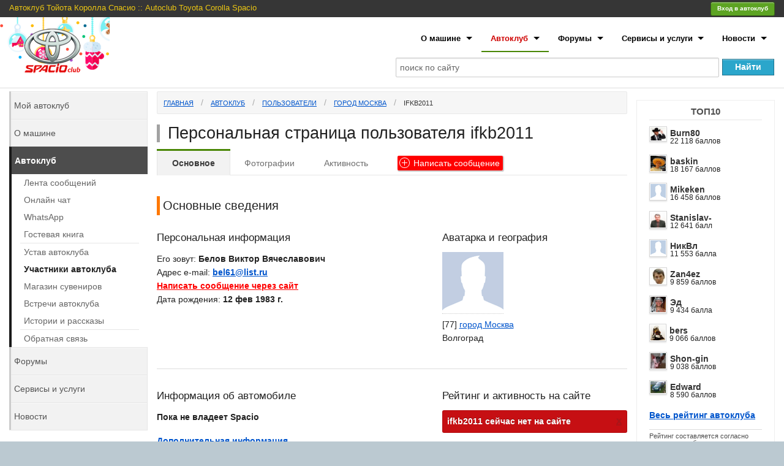

--- FILE ---
content_type: text/html; charset=WINDOWS-1251
request_url: https://www.spacioclub.ru/autoclub/central/77/?id=5568
body_size: 11861
content:
<!DOCTYPE html>
<!--[if lt IE 7]> <html class="no-js lt-ie9 lt-ie8 lt-ie7" lang="ru"> <![endif]-->
<!--[if IE 7]> <html class="no-js lt-ie9 lt-ie8" lang="ru"> <![endif]-->
<!--[if IE 8]> <html class="no-js lt-ie9" lang="ru"> <![endif]-->
<!--[if gt IE 8]><!--> <html class="no-js" lang="ru"> <!--<![endif]-->
<head>
<!-- Google Tag Manager -->
<script type="63aeabbbc1e7ed4f15ed6869-text/javascript">(function(w,d,s,l,i){w[l]=w[l]||[];w[l].push({'gtm.start':
new Date().getTime(),event:'gtm.js'});var f=d.getElementsByTagName(s)[0],
j=d.createElement(s),dl=l!='dataLayer'?'&l='+l:'';j.async=true;j.src=
'https://www.googletagmanager.com/gtm.js?id='+i+dl;f.parentNode.insertBefore(j,f);
})(window,document,'script','dataLayer','GTM-WK9SBXW');</script>
<!-- End Google Tag Manager -->
<meta charset="windows-1251" />
<meta name="SKYPE_TOOLBAR" content="SKYPE_TOOLBAR_PARSER_COMPATIBLE" />
<meta name="viewport" content="width=device-width" />
<link rel="apple-touch-icon" sizes="57x57" href="/apple-touch-icon-57x57.png">
<link rel="apple-touch-icon" sizes="60x60" href="/apple-touch-icon-60x60.png">
<link rel="apple-touch-icon" sizes="72x72" href="/apple-touch-icon-72x72.png">
<link rel="apple-touch-icon" sizes="76x76" href="/apple-touch-icon-76x76.png">
<link rel="apple-touch-icon" sizes="114x114" href="/apple-touch-icon-114x114.png">
<link rel="apple-touch-icon" sizes="120x120" href="/apple-touch-icon-120x120.png">
<link rel="apple-touch-icon" sizes="144x144" href="/apple-touch-icon-144x144.png">
<link rel="apple-touch-icon" sizes="152x152" href="/apple-touch-icon-152x152.png">
<link rel="apple-touch-icon" sizes="180x180" href="/apple-touch-icon-180x180.png">
<link rel="icon" type="image/png" href="/favicon-32x32.png" sizes="32x32">
<link rel="icon" type="image/png" href="/android-chrome-192x192.png" sizes="192x192">
<link rel="icon" type="image/png" href="/favicon-96x96.png" sizes="96x96">
<link rel="icon" type="image/png" href="/favicon-16x16.png" sizes="16x16">
<link rel="shortcut icon" href="/favicon.ico" />
<link rel="manifest" href="/manifest.json">
<link rel="mask-icon" href="/safari-pinned-tab.svg" color="#a32828">
<meta name="msapplication-TileColor" content="#da532c">
<meta name="msapplication-TileImage" content="/mstile-144x144.png">
<meta name="theme-color" content="#ffffff">
<meta name="yandex-verification" content="cba786c6436053d8" />
<title>ifkb2011 - город Москва Центральный Федеральный Округ России - О машине </title>
<meta name="keywords" content="Toyota Corolla Spacio Тойота Королла Спасио японский япония автомобиль машина тачка Минивен семейный вместительный пассажирский легковой Автоклуб Россия СНГ" >
<meta name="description" content="Сайт и Автоклуб владельцев автомобиля Toyota Corolla Spacio (Тойота Королла Спасио) в России и странах СНГ. Леворульный аналог Королла Версо" >
<meta itemprop="name" content="ifkb2011 - город Москва Центральный Федеральный Округ России - О машине "/>
<meta itemprop="description" content="Сайт и Автоклуб владельцев автомобиля Toyota Corolla Spacio (Тойота Королла Спасио) в России и странах СНГ. Леворульный аналог Королла Версо"/>
<meta itemprop="image" content="http://www.spacioclub.ru/themes/2013/img/logotype.png"/>
<meta property="og:image" content="http://www.spacioclub.ru/themes/2013/img/logotype.png" />
<link rel="image_src" href="https://www.spacioclub.ru/themes/2013/img/logotype.png" />
<link rel="stylesheet" href="/stylesheets/foundation.min.css">
<link rel="stylesheet" href="/themes/2013/css/style.min.css?ver=1917345.03.02">
<script type="63aeabbbc1e7ed4f15ed6869-text/javascript">
var _rollbarConfig = {
accessToken: "ec0a832cf53a4569adf417e4edb81c3c",
captureUncaught: true,
captureUnhandledRejections: true,
payload: {
environment: "production"
}
};
// Rollbar Snippet
!function(r){var e={};function o(n){if(e[n])return e[n].exports;var t=e[n]={i:n,l:!1,exports:{}};return r[n].call(t.exports,t,t.exports,o),t.l=!0,t.exports}o.m=r,o.c=e,o.d=function(r,e,n){o.o(r,e)||Object.defineProperty(r,e,{enumerable:!0,get:n})},o.r=function(r){"undefined"!=typeof Symbol&&Symbol.toStringTag&&Object.defineProperty(r,Symbol.toStringTag,{value:"Module"}),Object.defineProperty(r,"__esModule",{value:!0})},o.t=function(r,e){if(1&e&&(r=o(r)),8&e)return r;if(4&e&&"object"==typeof r&&r&&r.__esModule)return r;var n=Object.create(null);if(o.r(n),Object.defineProperty(n,"default",{enumerable:!0,value:r}),2&e&&"string"!=typeof r)for(var t in r)o.d(n,t,function(e){return r[e]}.bind(null,t));return n},o.n=function(r){var e=r&&r.__esModule?function(){return r.default}:function(){return r};return o.d(e,"a",e),e},o.o=function(r,e){return Object.prototype.hasOwnProperty.call(r,e)},o.p="",o(o.s=0)}([function(r,e,o){"use strict";var n=o(1),t=o(5);_rollbarConfig=_rollbarConfig||{},_rollbarConfig.rollbarJsUrl=_rollbarConfig.rollbarJsUrl||"https://cdn.rollbar.com/rollbarjs/refs/tags/v2.21.0/rollbar.min.js",_rollbarConfig.async=void 0===_rollbarConfig.async||_rollbarConfig.async;var a=n.setupShim(window,_rollbarConfig),l=t(_rollbarConfig);window.rollbar=n.Rollbar,a.loadFull(window,document,!_rollbarConfig.async,_rollbarConfig,l)},function(r,e,o){"use strict";var n=o(2),t=o(3);function a(r){return function(){try{return r.apply(this,arguments)}catch(r){try{console.error("[Rollbar]: Internal error",r)}catch(r){}}}}var l=0;function i(r,e){this.options=r,this._rollbarOldOnError=null;var o=l++;this.shimId=function(){return o},"undefined"!=typeof window&&window._rollbarShims&&(window._rollbarShims[o]={handler:e,messages:[]})}var s=o(4),d=function(r,e){return new i(r,e)},c=function(r){return new s(d,r)};function u(r){return a((function(){var e=this,o=Array.prototype.slice.call(arguments,0),n={shim:e,method:r,args:o,ts:new Date};window._rollbarShims[this.shimId()].messages.push(n)}))}i.prototype.loadFull=function(r,e,o,n,t){var l=!1,i=e.createElement("script"),s=e.getElementsByTagName("script")[0],d=s.parentNode;i.crossOrigin="",i.src=n.rollbarJsUrl,o||(i.async=!0),i.onload=i.onreadystatechange=a((function(){if(!(l||this.readyState&&"loaded"!==this.readyState&&"complete"!==this.readyState)){i.onload=i.onreadystatechange=null;try{d.removeChild(i)}catch(r){}l=!0,function(){var e;if(void 0===r._rollbarDidLoad){e=new Error("rollbar.js did not load");for(var o,n,a,l,i=0;o=r._rollbarShims[i++];)for(o=o.messages||[];n=o.shift();)for(a=n.args||[],i=0;i<a.length;++i)if("function"==typeof(l=a[i])){l(e);break}}"function"==typeof t&&t(e)}()}})),d.insertBefore(i,s)},i.prototype.wrap=function(r,e,o){try{var n;if(n="function"==typeof e?e:function(){return e||{}},"function"!=typeof r)return r;if(r._isWrap)return r;if(!r._rollbar_wrapped&&(r._rollbar_wrapped=function(){o&&"function"==typeof o&&o.apply(this,arguments);try{return r.apply(this,arguments)}catch(o){var e=o;throw e&&("string"==typeof e&&(e=new String(e)),e._rollbarContext=n()||{},e._rollbarContext._wrappedSource=r.toString(),window._rollbarWrappedError=e),e}},r._rollbar_wrapped._isWrap=!0,r.hasOwnProperty))for(var t in r)r.hasOwnProperty(t)&&(r._rollbar_wrapped[t]=r[t]);return r._rollbar_wrapped}catch(e){return r}};for(var p="log,debug,info,warn,warning,error,critical,global,configure,handleUncaughtException,handleAnonymousErrors,handleUnhandledRejection,captureEvent,captureDomContentLoaded,captureLoad".split(","),f=0;f<p.length;++f)i.prototype[p[f]]=u(p[f]);r.exports={setupShim:function(r,e){if(r){var o=e.globalAlias||"Rollbar";if("object"==typeof r[o])return r[o];r._rollbarShims={},r._rollbarWrappedError=null;var l=new c(e);return a((function(){e.captureUncaught&&(l._rollbarOldOnError=r.onerror,n.captureUncaughtExceptions(r,l,!0),e.wrapGlobalEventHandlers&&t(r,l,!0)),e.captureUnhandledRejections&&n.captureUnhandledRejections(r,l,!0);var a=e.autoInstrument;return!1!==e.enabled&&(void 0===a||!0===a||"object"==typeof a&&a.network)&&r.addEventListener&&(r.addEventListener("load",l.captureLoad.bind(l)),r.addEventListener("DOMContentLoaded",l.captureDomContentLoaded.bind(l))),r[o]=l,l}))()}},Rollbar:c}},function(r,e,o){"use strict";function n(r,e,o,n){r._rollbarWrappedError&&(n[4]||(n[4]=r._rollbarWrappedError),n[5]||(n[5]=r._rollbarWrappedError._rollbarContext),r._rollbarWrappedError=null);var t=e.handleUncaughtException.apply(e,n);o&&o.apply(r,n),"anonymous"===t&&(e.anonymousErrorsPending+=1)}r.exports={captureUncaughtExceptions:function(r,e,o){if(r){var t;if("function"==typeof e._rollbarOldOnError)t=e._rollbarOldOnError;else if(r.onerror){for(t=r.onerror;t._rollbarOldOnError;)t=t._rollbarOldOnError;e._rollbarOldOnError=t}e.handleAnonymousErrors();var a=function(){var o=Array.prototype.slice.call(arguments,0);n(r,e,t,o)};o&&(a._rollbarOldOnError=t),r.onerror=a}},captureUnhandledRejections:function(r,e,o){if(r){"function"==typeof r._rollbarURH&&r._rollbarURH.belongsToShim&&r.removeEventListener("unhandledrejection",r._rollbarURH);var n=function(r){var o,n,t;try{o=r.reason}catch(r){o=void 0}try{n=r.promise}catch(r){n="[unhandledrejection] error getting `promise` from event"}try{t=r.detail,!o&&t&&(o=t.reason,n=t.promise)}catch(r){}o||(o="[unhandledrejection] error getting `reason` from event"),e&&e.handleUnhandledRejection&&e.handleUnhandledRejection(o,n)};n.belongsToShim=o,r._rollbarURH=n,r.addEventListener("unhandledrejection",n)}}}},function(r,e,o){"use strict";function n(r,e,o){if(e.hasOwnProperty&&e.hasOwnProperty("addEventListener")){for(var n=e.addEventListener;n._rollbarOldAdd&&n.belongsToShim;)n=n._rollbarOldAdd;var t=function(e,o,t){n.call(this,e,r.wrap(o),t)};t._rollbarOldAdd=n,t.belongsToShim=o,e.addEventListener=t;for(var a=e.removeEventListener;a._rollbarOldRemove&&a.belongsToShim;)a=a._rollbarOldRemove;var l=function(r,e,o){a.call(this,r,e&&e._rollbar_wrapped||e,o)};l._rollbarOldRemove=a,l.belongsToShim=o,e.removeEventListener=l}}r.exports=function(r,e,o){if(r){var t,a,l="EventTarget,Window,Node,ApplicationCache,AudioTrackList,ChannelMergerNode,CryptoOperation,EventSource,FileReader,HTMLUnknownElement,IDBDatabase,IDBRequest,IDBTransaction,KeyOperation,MediaController,MessagePort,ModalWindow,Notification,SVGElementInstance,Screen,TextTrack,TextTrackCue,TextTrackList,WebSocket,WebSocketWorker,Worker,XMLHttpRequest,XMLHttpRequestEventTarget,XMLHttpRequestUpload".split(",");for(t=0;t<l.length;++t)r[a=l[t]]&&r[a].prototype&&n(e,r[a].prototype,o)}}},function(r,e,o){"use strict";function n(r,e){this.impl=r(e,this),this.options=e,function(r){for(var e=function(r){return function(){var e=Array.prototype.slice.call(arguments,0);if(this.impl[r])return this.impl[r].apply(this.impl,e)}},o="log,debug,info,warn,warning,error,critical,global,configure,handleUncaughtException,handleAnonymousErrors,handleUnhandledRejection,_createItem,wrap,loadFull,shimId,captureEvent,captureDomContentLoaded,captureLoad".split(","),n=0;n<o.length;n++)r[o[n]]=e(o[n])}(n.prototype)}n.prototype._swapAndProcessMessages=function(r,e){var o,n,t;for(this.impl=r(this.options);o=e.shift();)n=o.method,t=o.args,this[n]&&"function"==typeof this[n]&&("captureDomContentLoaded"===n||"captureLoad"===n?this[n].apply(this,[t[0],o.ts]):this[n].apply(this,t));return this},r.exports=n},function(r,e,o){"use strict";r.exports=function(r){return function(e){if(!e&&!window._rollbarInitialized){for(var o,n,t=(r=r||{}).globalAlias||"Rollbar",a=window.rollbar,l=function(r){return new a(r)},i=0;o=window._rollbarShims[i++];)n||(n=o.handler),o.handler._swapAndProcessMessages(l,o.messages);window[t]=n,window._rollbarInitialized=!0}}}}]);
// End Rollbar Snippet
</script>
</head>
<body>
<!-- Google Tag Manager (noscript) -->
<noscript><iframe src="https://www.googletagmanager.com/ns.html?id=GTM-WK9SBXW"
height="0" width="0" style="display:none;visibility:hidden"></iframe></noscript>
<!-- End Google Tag Manager (noscript) -->
<body class="newyear">
<div class="row bgwhite">
<div class="twelve columns">
<header>
<div class="row super-top only-more-940">
<div class="top-ny"></div>
<a class="logotype only-more-940" href="/" title="Перейти на главную страницу"></a>
<div class="yandex">
<!-- Yandex.RTB R-A-37691-1 -->
<div id="yandex_rtb_R-A-37691-1"></div>
<script type="63aeabbbc1e7ed4f15ed6869-text/javascript">
    (function(w, d, n, s, t) {
        w[n] = w[n] || [];
        w[n].push(function() {
            Ya.Context.AdvManager.render({
                blockId: "R-A-37691-1",
                renderTo: "yandex_rtb_R-A-37691-1",
                async: true
            });
        });
        t = d.getElementsByTagName("script")[0];
        s = d.createElement("script");
        s.type = "text/javascript";
        s.src = "//an.yandex.ru/system/context.js";
        s.async = true;
        t.parentNode.insertBefore(s, t);
    })(this, this.document, "yandexContextAsyncCallbacks");
</script>
</div>
<div class="eight columns">
<ul class="inline-list">
<li class="brand-name">Автоклуб Тойота Королла Спасио :: Autoclub Toyota Corolla Spacio</li>
</ul>
</div>
<div class="two columns">
<button class="tiny success radius button right" id="authModalButton">Вход в автоклуб</button>
</div>
</div>
</header>
<div class="row">
<nav class="top-bar">
<ul>
<li class="name">
<div class="logotype "><a href="/"><img src="/themes/2013/img/logotype-small.png" /></a></div>
<div class="login">
<button class="tiny success radius button" id="authModalButtonMobile">Вход</button>
</div>
</li>
<li class="toggle-topbar">
<span>Разделы сайта</span><a href="/"></a>
</li>
</ul>
<section>
<ul class="right">
<li class="has-dropdown"><a href="/car/">О машине</a>
<ul class="dropdown">
<li><a href="/car/review/"><strong>Отзывы автовладельцев</strong></a></li>
<li><a href="/car/faq/"><strong>Вопросы и ответы</strong></a></li>
<li class="divider"></li>
<li><a href="/car/AE111/">Spacio I поколение AE111-115</a></li>
<li><a href="/car/ZE121/">Spacio II поколение ZE121,122,124</a></li>
</ul>
</li>
<li class="has-dropdown current"><a href="/club/">Автоклуб</a>
<ul class="dropdown">
<li><a href="/autoclub/"><strong>Лента сообщений</strong></a></li>
<li><a href="/club/online/"><strong>Онлайн чат</strong></a></li>
<li><a href="/forum/common/10276/#010276"><strong>WhatsApp</strong></a></li>
<li><a href="/club/guestbook/"><strong>Гостевая книга</strong></a></li>
<li class="divider"></li>
<li><a href="/club/about/">Устав автоклуба</a></li>
<li><a href="/autoclub/users/">Участники автоклуба</a></li>
<li><a href="/club/label/">Магазин сувениров</a></li>
<li><a href="/club/meet/">Встречи автоклуба</a></li>
<li><a href="/club/adventure/">Истории и рассказы</a></li>
<li class="divider"></li>
<li><a href="/feedback/">Обратная связь</a></li>
</ul>
</li>
<li class="has-dropdown"><a href="/forum/">Форумы</a>
<ul class="dropdown">
<li><a href="/forum/all/"><strong>Объединенный форум</strong></a></li>
<li class="divider"></li>
<li><a href="/forum/common/">Общие вопросы</a></li>
<li><a href="/forum/AE111/">Toyota Spacio AE111, AE115</a></li>
<li><a href="/forum/ZE121/">Toyota Spacio ZE121...124</a></li>
<li><a href="/forum/choice/">Выбор и приобретение</a></li>
<li><a href="/forum/use/">Эксплуатация и ремонт</a></li>
<li><a href="/forum/music/">Музыка в автомобиле</a></li>
<li><a href="/forum/shop/">Барахолка</a></li>
<li><a href="/forum/garage/">Гараж</a></li>
<li><a href="/forum/baskin/">Пожелания по сайту</a></li>
</ul>
</li>
<li class="has-dropdown"><a href="/services/">Сервисы и услуги</a>
<ul class="dropdown">
<li><a href="/services/sale/"><strong>Продажа авто</strong></a></li>
<li class="divider"></li>
<li><a href="/services/dn/">Бортовой журнал</a></li>
<li><a href="/services/dorogi/?from=moscow*to=vladivostok*price_type=time*fuel_price=31*fuel_charge=8">Наши дороги</a></li>
</ul>
</li>
<li class="has-dropdown"><a href="/news/">Новости</a>
<ul class="dropdown">
<li><a href="/news/">Новости</a></li>
<li><a href="/club/adventure/">Приключения</a></li>
</ul>
</li>
</ul>
</section>
</nav>
<section class="search">
<div class="b-ya-search">
<div class="ya-site-form ya-site-form_inited_no" data-bem="{&quot;action&quot;:&quot;https://www.spacioclub.ru/search/&quot;,&quot;arrow&quot;:false,&quot;bg&quot;:&quot;transparent&quot;,&quot;fontsize&quot;:14,&quot;fg&quot;:&quot;#000000&quot;,&quot;language&quot;:&quot;ru&quot;,&quot;logo&quot;:&quot;rb&quot;,&quot;publicname&quot;:&quot;Поиск по сайту Spacioclub.ru&quot;,&quot;suggest&quot;:true,&quot;target&quot;:&quot;_self&quot;,&quot;tld&quot;:&quot;ru&quot;,&quot;type&quot;:2,&quot;usebigdictionary&quot;:true,&quot;searchid&quot;:2283953,&quot;input_fg&quot;:&quot;#000000&quot;,&quot;input_bg&quot;:&quot;#ffffff&quot;,&quot;input_fontStyle&quot;:&quot;normal&quot;,&quot;input_fontWeight&quot;:&quot;normal&quot;,&quot;input_placeholder&quot;:&quot;поиск по сайту&quot;,&quot;input_placeholderColor&quot;:&quot;#666666&quot;,&quot;input_borderColor&quot;:&quot;#e9e9e9&quot;}"><form action="https://yandex.ru/search/site/" method="get" target="_self" accept-charset="utf-8"><input type="hidden" name="searchid" value="2283953"/><input type="hidden" name="l10n" value="ru"/><input type="hidden" name="reqenc" value=""/><input type="search" name="text" value=""/><input type="submit" value="Найти"/></form></div><style type="text/css">.ya-page_js_yes .ya-site-form_inited_no { display: none; }</style><script type="63aeabbbc1e7ed4f15ed6869-text/javascript">(function(w,d,c){var s=d.createElement('script'),h=d.getElementsByTagName('script')[0],e=d.documentElement;if((' '+e.className+' ').indexOf(' ya-page_js_yes ')===-1){e.className+=' ya-page_js_yes';}s.type='text/javascript';s.async=true;s.charset='utf-8';s.src=(d.location.protocol==='https:'?'https:':'http:')+'//site.yandex.net/v2.0/js/all.js';h.parentNode.insertBefore(s,h);(w[c]||(w[c]=[])).push(function(){Ya.Site.Form.init()})})(window,document,'yandex_site_callbacks');</script>
</div>
</section>
<hr class="top" />
</div>
<div class="row">
<section id="adv" role="adv">
<!-- Yandex.RTB R-A-37691-2 -->
<div id="yandex_rtb_R-A-37691-2"></div>
<script type="63aeabbbc1e7ed4f15ed6869-text/javascript">
    (function(w, d, n, s, t) {
        w[n] = w[n] || [];
        w[n].push(function() {
            Ya.Context.AdvManager.render({
                blockId: "R-A-37691-2",
                renderTo: "yandex_rtb_R-A-37691-2",
                async: true
            });
        });
        t = d.getElementsByTagName("script")[0];
        s = d.createElement("script");
        s.type = "text/javascript";
        s.src = "//an.yandex.ru/system/context.js";
        s.async = true;
        t.parentNode.insertBefore(s, t);
    })(this, this.document, "yandexContextAsyncCallbacks");
</script>

<br />
<div class="block-online">
<h5>ТОП10</h5>
<ul> <li>
<a href="/autoclub/central/77/?id=2933" rel="author"><img src="/data/users-file/2933/user-avatar/max25/397ebf0c7beb08c2fefaa5e8da288773.png" class="has-tip tip-top" title="Burn80" /></a>
<a href="/autoclub/central/77/?id=2933" rel="author" class="has-tip tip-top not" title="[77] город Москва">Burn80</a>
<p>22 118 баллов</p>
</li>
<li>
<a href="/autoclub/central/77/?id=1" rel="author"><img src="/data/users-file/1/user-avatar/max25/621c28e8b8138059289052df227bcfb6.png" class="has-tip tip-top" title="baskin" /></a>
<a href="/autoclub/central/77/?id=1" rel="author" class="has-tip tip-top not" title="[77] город Москва">baskin</a>
<p>18 167 баллов</p>
</li>
<li>
<a href="/autoclub/siberia/54/?id=4811" rel="author"><img src="/themes/2013/img/male_25.gif" class="has-tip tip-top" title="Mikeken" /></a>
<a href="/autoclub/siberia/54/?id=4811" rel="author" class="has-tip tip-top not" title="[54] Новосибирская область">Mikeken</a>
<p>16 458 баллов</p>
</li>
<li>
<a href="/autoclub/siberia/70/?id=25" rel="author"><img src="/data/users-file/25/user-avatar/max25/39d885619290dc8b53d6ba3e3f7d4b63.png" class="has-tip tip-top" title="Stanislav-" /></a>
<a href="/autoclub/siberia/70/?id=25" rel="author" class="has-tip tip-top not" title="[70] Томская область">Stanislav-</a>
<p>12 641 балл</p>
</li>
<li>
<a href="/autoclub/siberia/24/?id=946" rel="author"><img src="/themes/2013/img/male_25.gif" class="has-tip tip-top" title="НикВл" /></a>
<a href="/autoclub/siberia/24/?id=946" rel="author" class="has-tip tip-top not" title="[24] Красноярский край">НикВл</a>
<p>11 553 балла</p>
</li>
<li>
<a href="/autoclub/central/77/?id=813" rel="author"><img src="/data/users-file/813/user-avatar/max25/813_1.jpg" class="has-tip tip-top" title="Zan4ez" /></a>
<a href="/autoclub/central/77/?id=813" rel="author" class="has-tip tip-top not" title="[77] город Москва">Zan4ez</a>
<p>9 859 баллов</p>
</li>
<li>
<a href="/autoclub/central/77/?id=36" rel="author"><img src="/data/users-file/36/user-avatar/max25/36_1.jpg" class="has-tip tip-top" title="Эд" /></a>
<a href="/autoclub/central/77/?id=36" rel="author" class="has-tip tip-top not" title="[77] город Москва">Эд</a>
<p>9 434 балла</p>
</li>
<li>
<a href="/autoclub/siberia/54/?id=6268" rel="author"><img src="/data/users-file/6268/user-avatar/max25/0b31cb63ffaca9d4ed7258fe4c1894a3.png" class="has-tip tip-top" title="bers" /></a>
<a href="/autoclub/siberia/54/?id=6268" rel="author" class="has-tip tip-top not" title="[54] Новосибирская область">bers</a>
<p>9 066 баллов</p>
</li>
<li>
<a href="/autoclub/siberia/54/?id=1354" rel="author"><img src="/data/users-file/1354/user-avatar/max25/4e2b0ef28ab651d398a1883c71dbfaf4.png" class="has-tip tip-top" title="Shon-gin" /></a>
<a href="/autoclub/siberia/54/?id=1354" rel="author" class="has-tip tip-top not" title="[54] Новосибирская область">Shon-gin</a>
<p>9 038 баллов</p>
</li>
<li>
<a href="/autoclub/siberia/22/?id=10785" rel="author"><img src="/data/users-file/10785/user-avatar/max25/ba81b9de1fa52775d4ba261e4a289f89.png" class="has-tip tip-top" title="Edward" /></a>
<a href="/autoclub/siberia/22/?id=10785" rel="author" class="has-tip tip-top not" title="[22] Алтайский край">Edward</a>
<p>8 590 баллов</p>
</li>
<li><strong><a href="/autoclub/users/?sort=top" class="a-line">Весь рейтинг автоклуба</a></strong></li>
</ul>
<hr />
<small>Рейтинг составляется согласно правилам сообщества.</small>
</div>
<br /><br />
<div class="block-partners">
<h5>Наши партнеры</h5>
<div class="linkss">
<ul>
<li>
<script type="63aeabbbc1e7ed4f15ed6869-text/javascript">
<!--
var _acic={dataProvider:10,allowCookieMatch:false};(function(){var e=document.createElement("script");e.type="text/javascript";e.async=true;e.src="https://www.acint.net/aci.js";var t=document.getElementsByTagName("script")[0];t.parentNode.insertBefore(e,t)})()
//-->
</script><!--125323175019--><div id='dPHe_125323175019'></div>
</li>
</ul>
</div>
<div class="hide-for-medium">
<style>
#aswift_0_expand {
margin: -16px !important
}
</style>
<script type="63aeabbbc1e7ed4f15ed6869-text/javascript"><!--
google_ad_client = "ca-pub-2654744268258522";
google_ad_slot = "2712832492";
google_ad_width = 234;
google_ad_height = 60;
//-->
</script>
<script type="63aeabbbc1e7ed4f15ed6869-text/javascript" src="https://pagead2.googlesyndication.com/pagead/show_ads.js"></script>
</div>
</div>
<br /><br />
</section>
<section role="main" id="mainSection">
<ul class="breadcrumbs">
<li><a href="/">Главная</a></li>
<li class="hide-for-small"><a href="/autoclub/">Автоклуб</a></li>
<li><a href="/autoclub/users/">Пользователи</a></li>
<li><a href="/autoclub/users/central/77/">город Москва</a></li>
<li class="current"><a href="/autoclub/users/central/77/?id=5568">ifkb2011</a></li>
</ul>
<h1>Персональная страница пользователя ifkb2011
</h1>
<dl class="tabs" id="userTabs">
<dd class="active"><a href="#main">Основное</a></dd>
<dd><a href="#photo">Фотографии</a></dd>
<dd class="hide-for-small"><a href="#message">Активность</a></dd>
<dd id="createTabLink"><a href="/my/message/#user/5568" class="ico-add"><span>Написать <div class="hide-for-small">сообщение</div></span></a></dd>
</dl>
<ul class="tabs-content" id="userTabscontent">
<li class="active" id="mainTab">
<h3 class="head orange">Основные сведения</h3>
<div class="row">
<div class="seven columns">
<h4>Персональная информация </h4>
<p style="margin-bottom:0">
Его зовут: <B> Белов Виктор Вячеславович</b><br />
Адрес e-mail: <B><a href="/cdn-cgi/l/email-protection#7b191e174d4a3b1712080f55090e"><span class="__cf_email__" data-cfemail="9efcfbf2a8afdef2f7edeab0eceb">[email&#160;protected]</span></a></B><br />
<B><a class="red has-tip tip-top not" title="Отправить сообщение пользователю" href="/my/message/#user/5568">Написать сообщение через сайт</a></B><br />
</p>
<p style="clear:both">Дата рождения: <B>12 фев 1983 г.</b></p>
</div>
<div class="five columns">
<h4>Аватарка и география</h4>
<a href="/autoclub/central/77/?id=5568" rel="author"><img src="/themes/2013/img/male.gif" class="has-tip tip-top" title="ifkb2011" /></a>
<p>
[77] <a href="/autoclub/users/central/77/">город Москва</a>
<br />
Волгоград
</p>
</div>
</div>
<hr />
<div class="row">
<div class="seven columns">
<h4>Информация об автомобиле </h4>
<p>
<b>Пока не владеет Spacio</b><br />
<p><strong class="has-tip tip-top not" id="userRatingPodpisLink" title="нажмите, чтобы узнать дополнительную информацию от пользователя"><span class="under-dashed cursor-a">Дополнительная информация</span></strong></p>
<div class="panel secondary hide_" id="userRatingPodpis"><p>ниссан </p></div>
</p>
</div>
<div class="five columns">
<h4>Рейтинг и активность на сайте</h4>
<div class="alert-box alert">
ifkb2011 cейчас нет на сайте
<a href="" class="close">х</a>
</div>
<p>
Был на сайте: <B>06 авг 2011 в 18:26:53</B><br />
Стаж в автоклубе с <B>06 авг 2011 г.</B><br />
</p>
<p>Пользователь заработал <strong class="has-tip tip-top not" id="userRatingInfoLink" title="нажмите, чтобы узнать подробности начисления баллов"><span class="under-dashed cursor-a">0 баллов</span></strong></p>
<div class="panel secondary hide_" id="userRatingInfo"><ul></ul></div>
<h4><span class="round label">12580</span> место в <a href="/autoclub/users/?sort=top">рейтинге автоклуба</a></h4>
<div class="progress"><span class="meter white" style="width:1%">
</span></div>
</div>
</div>
</li>
<li id="photoTab">
<h3 class="head red">Фотографии профиля </h3>
<div class="panel secondary">
<p>ifkb2011 пока не размещал фотографии для своего профиля.</p>
</div>
</li>
<li id="messageTab">
<div class="row">
<div class="six columns">
<h4 class="head blue">Лента сообщений от ifkb2011</h4>
<h5 class="subheader">Не найдено сообщений.</h5>
</div>
<div class="six columns">
<h4 class="head green">Сообщения на форумах от ifkb2011</h4>
<dl class="tabs contained">
<dd class="active"><a href="#forumtheme">Темы</a></dd>
<dd><a href="#forummessage">Сообщения</a></dd>
</dl>
<ul class="tabs-content contained">
<li class="active" id="forumthemeTab">
</li>
<li id="forummessageTab">
</li>
</ul>
</div>
</div>
<hr />
</li>
</ul>
<p>&nbsp;</p>
</section>
<section id="sidebar" role="complementary" class="hide-on-phones">
<ul class="tabs vertical b__left-menu">
<li><a href="/my/">Мой автоклуб</a></li>
<li><a href="/car/">О машине</a>
</li>
<li class="active"><a href="/club/">Автоклуб</a>
<ul class="no-margin">
<li><a href="/autoclub/">Лента сообщений</a></li>
<li><a href="/club/online/">Онлайн чат</a></li>
<li><a href="/forum/common/10276/#010276">WhatsApp</a></li>
<li><a href="/club/guestbook/">Гостевая книга</a></li>
<li class="divider"></li>
<li><a href="/club/about/">Устав автоклуба</a></li>
<li class="active"><a href="/autoclub/users/">Участники автоклуба</a></li>
<li><a href="/club/label/">Магазин сувениров</a></li>
<li><a href="/club/meet/">Встречи автоклуба</a></li>
<li><a href="/club/adventure/">Истории и рассказы</a></li>
<li class="divider"></li>
<li><a href="/feedback/">Обратная связь</a></li>
</ul>
</li>
<li><a href="/forum/">Форумы</a>
</li>
<li><a href="/services/">Сервисы и услуги</a>
</li>
<li><a href="/news/">Новости</a>
</li>
</ul>
<div class="block-online">
<h5>Сейчас на сайте</h5>
<p><b>Нет участников автоклуба</b></p>
<hr />
<small>по данным активности за последние 5 минут.</small>
</div>
<p>&nbsp;</p>
<div class="block-birthday">
<h5>Поздравляем с днем рождения!</h5>
<ul> <li>
<a href="/autoclub/siberia/54/?id=1215" rel="author"><img src="/themes/2013/img/male_25.gif" class="has-tip tip-top" title="elbrus1966" /></a>
<a href="/autoclub/siberia/54/?id=1215" rel="author" class="has-tip tip-top not" title="[54] Новосибирская область">elbrus1966</a>
<p><span class="hide-for-medium">Исполнилось: 60</span><span class="show-for-medium">Возраст: 60</span></p>
</li>
<li>
<a href="/autoclub/volga/58/?id=6297" rel="author"><img src="/themes/2013/img/male_25.gif" class="has-tip tip-top" title="goreky" /></a>
<a href="/autoclub/volga/58/?id=6297" rel="author" class="has-tip tip-top not" title="[58] Пензенская область">goreky</a>
<p><span class="hide-for-medium">Исполнилось: 42</span><span class="show-for-medium">Возраст: 42</span></p>
</li>
<li>
<a href="/autoclub/central/77/?id=6660" rel="author"><img src="/themes/2013/img/male_25.gif" class="has-tip tip-top" title="razvedas" /></a>
<a href="/autoclub/central/77/?id=6660" rel="author" class="has-tip tip-top not" title="[77] город Москва">razvedas</a>
<p><span class="hide-for-medium">Исполнилось: 46</span><span class="show-for-medium">Возраст: 46</span></p>
</li>
</ul>
<hr />
<small>
Всего 22 именниника.<br />
В списке наиболее активные.<br />
</small>
</div>
<p>&nbsp;</p>
</section>
</div>
<footer>
<div class="row copyright">
<div class="six columns">
<div class="hand-made ">
&copy; 2005-2026 Все права защищены<br />
<div class="hide-for-small"> Копирование материалов сайта разрешено только с указанием прямой ссылки на наш сайт <a href="//www.spacioclub.ru">www.spacioclub.ru</a><br /><br /></div>
</div>
</div>
<div class="one columns">
<a href="https://webmaster.yandex.ru/sqi?host=www.spacioclub.ru"><img width="88" height="31" alt="" border="0" src="https://yandex.ru/cycounter?www.spacioclub.ru&theme=dark&lang=ru"/></a>
</div>
<div class="five columns">
<div class="hand-made hand-made">
Дизайн, создание и поддержка сайта &mdash; <a href="//savchen.com">А.&nbsp;Baskin</a><br />
<a href="/feedback/">Обратная связь с администрацией автоклуба</a><br />
<a href="/privacy-policy/">Политика конфиденциальности автоклуба</a><br /><br />
</div>
</div>
</div>
</footer>
<div id="autorizationModal" class="reveal-modal">
<dl class="tabs">
<dd class="active" id="AuthTabDD"><a href="#Auth">Вход в клуб</a></dd>
<dd id="RegistTabDD"><a href="#Regist">Регистрация</a></dd>
</dl>
<ul class="tabs-content">
<li class="active" id="AuthTab">
<div class="row">
<div class="twelve columns">
<ul class="tabs-content">
<li class="active" id="AuthSpacioTab">
<form action="/login/" method="POST" id="authForm">
<fieldset>
<legend>Авторизация пользователя</legend>
<input type="text" placeholder="Укажите Ваш логин или email" name="login" value="" autofocus />
<div class="desc-field hide_ error"></div>
<input type="password" placeholder="Укажите Ваш пароль" name="password" value="" />
<div class="desc-field hide_ error">Проверьте пароль с учетом регистра</div>
<label class="left">
<input type="checkbox" name="remember" value="1" checked="checked" />
Запомнить вход
</label>
<button class="success button radius right" id="AutoclubLoginButton">Войти</button>
</fieldset>
<a href="/autoclub/reminder/" id="ModalLinkRemind">Забыли пароль?</a>
</form>
<form action="/autoclub/reminder/" method="POST" id="remindForm" class="hide_">
<fieldset>
<legend>Восстановление доступа</legend>
<input type="text" placeholder="Укажите Ваш логин или email" name="login" value="" autofocus />
<div class="desc-field hide_ error"></div>
<button class="button radius right" id="RemindFormButton">Дальше</button>
</fieldset>
<div class="panel callout radius hide_" id="remindFormOk">
<h5>Проверьте почту!</h5>
<p>Мы отправили Вам письмо с инструкцией для восстановления доступа.</p>
<p>Обычно доставка письма занимает несколько минут.</p>
</div>
<a href="/login/" id="ModalLinkAuth">Авторизоваться на сайте</a>
</form>
</li>
<li id="AuthVkTab"><code>Авторизация через ВКонтакт в разработке</code></li>
</ul>
</div>
</div>
</li>
<li id="RegistTab">
<form action="/autoclub/registration/" method="POST" id="registForm">
<h3>Регистрация нового пользователя</h3>
<div class="row">
<div class="twelve columns">
<fieldset>
<legend>Для регистрации, пожалуйста, заполните форму</legend>
<div class="row collapse">
<div class="two mobile-one columns"><span class="prefix">#</span></div>
<div class="ten mobile-three columns"><input type="text" placeholder="Выберите себе логин" name="login" value="" />
<div class="desc-field">Логин - это ваше имя (ник) в нашем автоклубе</div>
</div>
</div>
<div class="row collapse">
<div class="two mobile-one columns"><span class="prefix">@</span></div>
<div class="ten mobile-three columns"><input type="text" placeholder="Укажите Ваш Email" name="mail" value="" />
<div class="desc-field">Email необходим для подтверждения регистрации</div>
</div>
</div>
<div class="row collapse">
<div class="two mobile-one columns"><span class="prefix star">*</span></div>
<div class="ten mobile-three columns"><input type="password" placeholder="Придумайте себе пароль" name="password" />
<div class="desc-field">Для Вашей безопасности выбирайте надежный пароль</div>
</div>
</div>
<label class="left">
<input type="checkbox" name="agree" value="1" checked="checked" />
Согласен с <a href="/club/about/" id="LinkToAutoclubRules" target="_blank" class="under-dashed">уставом автоклуба</a>
</label>
<div class="alert-box secondary" style="display:none;clear:both;font-weight:normal" id="autoclubRules">
<h3>Коротко о главном</h3>
<ul class="disc">
<li>Наш сайт про автомобили, но мы рады всех видеть</li>
<li>Мы против пиратов. Пожалуйста, публикуйте только свой контент (фото, тексты)</li>
<li>Мы против роботов и спамеров. Для рекламы, <a href="/cdn-cgi/l/email-protection#d9aaa9b8bab0b6bab5acbb99beb4b8b0b5f7bab6b4">свяжитесь с администрацией</a></li>
<li>Мы вежливые и культурные. Материться и переходить на личности категорически запрещено.</li>
<li>Здесь общаются на понятном языке, поэтому нельзя писать translitom или на любом inostraнном яzыke.</li>
</ul>
<strong><a href="/club/about/" target="_blank">Прочитайте полный текст наших правил</a></strong><br>
<small>Нажимая кнопку Зарегистрироваться, вы принимаете <a href="/memo_dir/privacy_policy.docx" target="_blank">соглашение о конфиденциальности</a> и соглашаетесь с обработкой персональных данных</small>
<a href="" class="close">x</a> </div>
<button class="success button radius right" id="AutoclubRegistButton">Зарегистрироваться</button>
</fieldset>
</div>
</div>
</form>
</li>
</ul>
<a class="close-reveal-modal">&#215;</a>
</div>
<div id="ajax_loading" class="loading"><img src="/themes/2013/img/ajax_loading.gif" alt="Загрузка" title="Загрузка" /></div>
<script data-cfasync="false" src="/cdn-cgi/scripts/5c5dd728/cloudflare-static/email-decode.min.js"></script><script src="/javascripts/modernizr-custom.js" async type="63aeabbbc1e7ed4f15ed6869-text/javascript"></script>
<!--[if lt IE 9]>
<script src="//html5shiv.googlecode.com/svn/trunk/html5.js" async></script>
<![endif]-->
<script src="//yandex.st/jquery/2.0.3/jquery.min.js" charset="utf-8" type="63aeabbbc1e7ed4f15ed6869-text/javascript"></script>
<script type="63aeabbbc1e7ed4f15ed6869-text/javascript">if( !window.jQuery )document.write('<script src="/javascripts/jquery.2.0.3.min.js" charset="utf-8"><'+'/script>');</script>
<script src="/javascripts/foundation.min.js" charset="utf-8" type="63aeabbbc1e7ed4f15ed6869-text/javascript"></script>
<script src="/javascripts/app.js?ver=1917345.03.02" charset="utf-8" type="63aeabbbc1e7ed4f15ed6869-text/javascript"></script>
<script src="/javascripts/jquery.fitvids.min.js" charset="utf-8" type="63aeabbbc1e7ed4f15ed6869-text/javascript"></script>
<script src="/javascripts/path.min.js" charset="utf-8" type="63aeabbbc1e7ed4f15ed6869-text/javascript"></script>
<script src="/javascripts/jquery.livequery.min.js" charset="utf-8" type="63aeabbbc1e7ed4f15ed6869-text/javascript"></script>
<script src="/javascripts/jquery.scrollTo.min.js" charset="utf-8" type="63aeabbbc1e7ed4f15ed6869-text/javascript"></script>
<script src="/javascripts/wysibb/jquery.wysibb.min.js?ver=1917345.03.02" charset="windows-1251" type="63aeabbbc1e7ed4f15ed6869-text/javascript"></script>
<link rel="stylesheet" href="/javascripts/wysibb/theme/default/wbbtheme.css?ver=1917345.03.02" />
<script type="63aeabbbc1e7ed4f15ed6869-text/javascript">
UPLOADCARE_PUBLIC_KEY = "837ed5cee5e9c09422d9";
UPLOADCARE_LOCALE = 'ru';
UPLOADCARE_MANUAL_START = false;
</script>
<script src="https://ucarecdn.com/libs/widget/3.x/uploadcare.full.min.js" type="63aeabbbc1e7ed4f15ed6869-text/javascript"></script>
<script src="/themes/2013/js/common.min.js?ver=1917345.03.02" charset="windows-1251" type="63aeabbbc1e7ed4f15ed6869-text/javascript"></script>
<script src="/themes/2013/js/userinfo.js?ver=1917345.03.02" charset="windows-1251" type="63aeabbbc1e7ed4f15ed6869-text/javascript"></script>
<script src="https://yastatic.net/share2/share.js" async="async" charset="utf-8" type="63aeabbbc1e7ed4f15ed6869-text/javascript"></script>
<script type="63aeabbbc1e7ed4f15ed6869-text/javascript"> window._peq = window._peq || []; window._peq.push(["init"]); </script>
<script src="https://clientcdn.pushengage.com/core/df55275e04169ab5e6ccb11e4f24a71e.js" async type="63aeabbbc1e7ed4f15ed6869-text/javascript"></script>
<script src="/cdn-cgi/scripts/7d0fa10a/cloudflare-static/rocket-loader.min.js" data-cf-settings="63aeabbbc1e7ed4f15ed6869-|49" defer></script><script defer src="https://static.cloudflareinsights.com/beacon.min.js/vcd15cbe7772f49c399c6a5babf22c1241717689176015" integrity="sha512-ZpsOmlRQV6y907TI0dKBHq9Md29nnaEIPlkf84rnaERnq6zvWvPUqr2ft8M1aS28oN72PdrCzSjY4U6VaAw1EQ==" data-cf-beacon='{"version":"2024.11.0","token":"b250293ed81c4951957d51d75e0f02b0","r":1,"server_timing":{"name":{"cfCacheStatus":true,"cfEdge":true,"cfExtPri":true,"cfL4":true,"cfOrigin":true,"cfSpeedBrain":true},"location_startswith":null}}' crossorigin="anonymous"></script>
</body>
</html>


--- FILE ---
content_type: text/html; charset=utf-8
request_url: https://www.google.com/recaptcha/api2/aframe
body_size: 265
content:
<!DOCTYPE HTML><html><head><meta http-equiv="content-type" content="text/html; charset=UTF-8"></head><body><script nonce="l-nzo7YeoLSMZvcaibZM2Q">/** Anti-fraud and anti-abuse applications only. See google.com/recaptcha */ try{var clients={'sodar':'https://pagead2.googlesyndication.com/pagead/sodar?'};window.addEventListener("message",function(a){try{if(a.source===window.parent){var b=JSON.parse(a.data);var c=clients[b['id']];if(c){var d=document.createElement('img');d.src=c+b['params']+'&rc='+(localStorage.getItem("rc::a")?sessionStorage.getItem("rc::b"):"");window.document.body.appendChild(d);sessionStorage.setItem("rc::e",parseInt(sessionStorage.getItem("rc::e")||0)+1);localStorage.setItem("rc::h",'1769004024351');}}}catch(b){}});window.parent.postMessage("_grecaptcha_ready", "*");}catch(b){}</script></body></html>

--- FILE ---
content_type: application/javascript
request_url: https://www.spacioclub.ru/javascripts/path.min.js
body_size: 691
content:
var Path={version:"0.8.4",map:function(a){if(Path.routes.defined.hasOwnProperty(a)){return Path.routes.defined[a]}else{return new Path.core.route(a)}},root:function(a){Path.routes.root=a},rescue:function(a){Path.routes.rescue=a},history:{initial:{},pushState:function(a,b,c){if(Path.history.supported){if(Path.dispatch(c)){history.pushState(a,b,c)}}else{if(Path.history.fallback){window.location.hash="#"+c}}},popState:function(a){var b=!Path.history.initial.popped&&location.href==Path.history.initial.URL;Path.history.initial.popped=true;if(b)return;Path.dispatch(document.location.pathname)},listen:function(a){Path.history.supported=!!(window.history&&window.history.pushState);Path.history.fallback=a;if(Path.history.supported){Path.history.initial.popped="state"in window.history,Path.history.initial.URL=location.href;window.onpopstate=Path.history.popState}else{if(Path.history.fallback){for(route in Path.routes.defined){if(route.charAt(0)!="#"){Path.routes.defined["#"+route]=Path.routes.defined[route];Path.routes.defined["#"+route].path="#"+route}}Path.listen()}}}},match:function(a,b){var c={},d=null,e,f,g,h,i;for(d in Path.routes.defined){if(d!==null&&d!==undefined){d=Path.routes.defined[d];e=d.partition();for(h=0;h<e.length;h++){f=e[h];i=a;if(f.search(/:/)>0){for(g=0;g<f.split("/").length;g++){if(g<i.split("/").length&&f.split("/")[g].charAt(0)===":"){c[f.split("/")[g].replace(/:/,"")]=i.split("/")[g];i=i.replace(i.split("/")[g],f.split("/")[g])}}}if(f===i){if(b){d.params=c}return d}}}}return null},dispatch:function(a){var b,c;if(Path.routes.current!==a){Path.routes.previous=Path.routes.current;Path.routes.current=a;c=Path.match(a,true);if(Path.routes.previous){b=Path.match(Path.routes.previous);if(b!==null&&b.do_exit!==null){b.do_exit()}}if(c!==null){c.run();return true}else{if(Path.routes.rescue!==null){Path.routes.rescue()}}}},listen:function(){var a=function(){Path.dispatch(location.hash)};if(location.hash===""){if(Path.routes.root!==null){location.hash=Path.routes.root}}if("onhashchange"in window&&(!document.documentMode||document.documentMode>=8)){window.onhashchange=a}else{setInterval(a,50)}if(location.hash!==""){Path.dispatch(location.hash)}},core:{route:function(a){this.path=a;this.action=null;this.do_enter=[];this.do_exit=null;this.params={};Path.routes.defined[a]=this}},routes:{current:null,root:null,rescue:null,previous:null,defined:{}}};Path.core.route.prototype={to:function(a){this.action=a;return this},enter:function(a){if(a instanceof Array){this.do_enter=this.do_enter.concat(a)}else{this.do_enter.push(a)}return this},exit:function(a){this.do_exit=a;return this},partition:function(){var a=[],b=[],c=/\(([^}]+?)\)/g,d,e;while(d=c.exec(this.path)){a.push(d[1])}b.push(this.path.split("(")[0]);for(e=0;e<a.length;e++){b.push(b[b.length-1]+a[e])}return b},run:function(){var a=false,b,c,d;if(Path.routes.defined[this.path].hasOwnProperty("do_enter")){if(Path.routes.defined[this.path].do_enter.length>0){for(b=0;b<Path.routes.defined[this.path].do_enter.length;b++){c=Path.routes.defined[this.path].do_enter[b]();if(c===false){a=true;break}}}}if(!a){Path.routes.defined[this.path].action()}}}